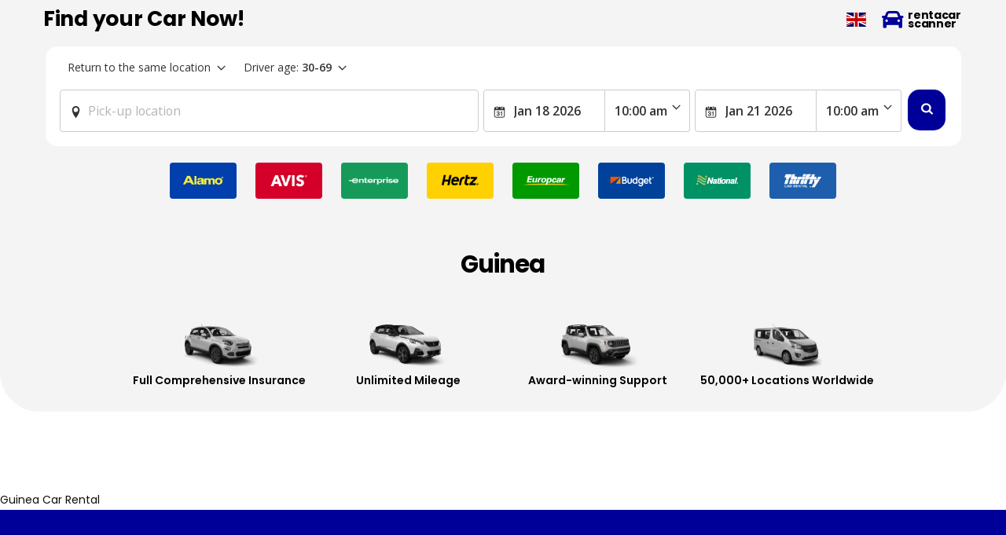

--- FILE ---
content_type: text/html; charset=UTF-8
request_url: https://www.rentacarscanner.com/sitemap/africa/guinea/
body_size: 13413
content:
<!DOCTYPE html>
<html class="no-js" lang="en-US">
<head>
<meta charset="UTF-8">
<meta name="viewport" content="width=device-width, initial-scale=1.0">
<link rel="pingback" href="https://www.rentacarscanner.com/xmlrpc.php">
<meta name='robots' content='index, follow, max-image-preview:large, max-snippet:-1, max-video-preview:-1' />

	<!-- This site is optimized with the Yoast SEO plugin v26.4 - https://yoast.com/wordpress/plugins/seo/ -->
	<title>Guinea - Rentacarscanner</title>
	<link rel="canonical" href="https://www.rentacarscanner.com/sitemap/africa/guinea/" />
	<meta property="og:locale" content="en_US" />
	<meta property="og:type" content="article" />
	<meta property="og:title" content="Guinea - Rentacarscanner" />
	<meta property="og:description" content="Guinea Car Rental" />
	<meta property="og:url" content="https://www.rentacarscanner.com/sitemap/africa/guinea/" />
	<meta property="og:site_name" content="Rentacarscanner" />
	<meta property="article:modified_time" content="2023-05-23T20:09:04+00:00" />
	<meta name="twitter:card" content="summary_large_image" />
	<script type="application/ld+json" class="yoast-schema-graph">{"@context":"https://schema.org","@graph":[{"@type":"WebPage","@id":"https://www.rentacarscanner.com/sitemap/africa/guinea/","url":"https://www.rentacarscanner.com/sitemap/africa/guinea/","name":"Guinea - Rentacarscanner","isPartOf":{"@id":"https://www.rentacarscanner.com/#website"},"datePublished":"2023-05-23T20:05:44+00:00","dateModified":"2023-05-23T20:09:04+00:00","breadcrumb":{"@id":"https://www.rentacarscanner.com/sitemap/africa/guinea/#breadcrumb"},"inLanguage":"en-US","potentialAction":[{"@type":"ReadAction","target":["https://www.rentacarscanner.com/sitemap/africa/guinea/"]}]},{"@type":"BreadcrumbList","@id":"https://www.rentacarscanner.com/sitemap/africa/guinea/#breadcrumb","itemListElement":[{"@type":"ListItem","position":1,"name":"Home","item":"https://www.rentacarscanner.com/"},{"@type":"ListItem","position":2,"name":"Sitemap","item":"https://www.rentacarscanner.com/sitemap/"},{"@type":"ListItem","position":3,"name":"Car Rental in Africa","item":"https://www.rentacarscanner.com/sitemap/africa/"},{"@type":"ListItem","position":4,"name":"Guinea"}]},{"@type":"WebSite","@id":"https://www.rentacarscanner.com/#website","url":"https://www.rentacarscanner.com/","name":"Rentacarscanner","description":"Worldwide Car Rental Bookings","potentialAction":[{"@type":"SearchAction","target":{"@type":"EntryPoint","urlTemplate":"https://www.rentacarscanner.com/?s={search_term_string}"},"query-input":{"@type":"PropertyValueSpecification","valueRequired":true,"valueName":"search_term_string"}}],"inLanguage":"en-US"}]}</script>
	<!-- / Yoast SEO plugin. -->


<link rel="alternate" type="application/rss+xml" title="Rentacarscanner &raquo; Feed" href="https://www.rentacarscanner.com/feed/" />
<link rel="alternate" type="application/rss+xml" title="Rentacarscanner &raquo; Comments Feed" href="https://www.rentacarscanner.com/comments/feed/" />
<link rel="alternate" title="oEmbed (JSON)" type="application/json+oembed" href="https://www.rentacarscanner.com/wp-json/oembed/1.0/embed?url=https%3A%2F%2Fwww.rentacarscanner.com%2Fsitemap%2Fafrica%2Fguinea%2F" />
<link rel="alternate" title="oEmbed (XML)" type="text/xml+oembed" href="https://www.rentacarscanner.com/wp-json/oembed/1.0/embed?url=https%3A%2F%2Fwww.rentacarscanner.com%2Fsitemap%2Fafrica%2Fguinea%2F&#038;format=xml" />
<style id='wp-img-auto-sizes-contain-inline-css' type='text/css'>
img:is([sizes=auto i],[sizes^="auto," i]){contain-intrinsic-size:3000px 1500px}
/*# sourceURL=wp-img-auto-sizes-contain-inline-css */
</style>
<style id='wp-emoji-styles-inline-css' type='text/css'>

	img.wp-smiley, img.emoji {
		display: inline !important;
		border: none !important;
		box-shadow: none !important;
		height: 1em !important;
		width: 1em !important;
		margin: 0 0.07em !important;
		vertical-align: -0.1em !important;
		background: none !important;
		padding: 0 !important;
	}
/*# sourceURL=wp-emoji-styles-inline-css */
</style>
<link rel='stylesheet' id='wp-block-library-css' href='https://www.rentacarscanner.com/wp-includes/css/dist/block-library/style.min.css?ver=6.9' type='text/css' media='all' />
<style id='global-styles-inline-css' type='text/css'>
:root{--wp--preset--aspect-ratio--square: 1;--wp--preset--aspect-ratio--4-3: 4/3;--wp--preset--aspect-ratio--3-4: 3/4;--wp--preset--aspect-ratio--3-2: 3/2;--wp--preset--aspect-ratio--2-3: 2/3;--wp--preset--aspect-ratio--16-9: 16/9;--wp--preset--aspect-ratio--9-16: 9/16;--wp--preset--color--black: #000000;--wp--preset--color--cyan-bluish-gray: #abb8c3;--wp--preset--color--white: #ffffff;--wp--preset--color--pale-pink: #f78da7;--wp--preset--color--vivid-red: #cf2e2e;--wp--preset--color--luminous-vivid-orange: #ff6900;--wp--preset--color--luminous-vivid-amber: #fcb900;--wp--preset--color--light-green-cyan: #7bdcb5;--wp--preset--color--vivid-green-cyan: #00d084;--wp--preset--color--pale-cyan-blue: #8ed1fc;--wp--preset--color--vivid-cyan-blue: #0693e3;--wp--preset--color--vivid-purple: #9b51e0;--wp--preset--gradient--vivid-cyan-blue-to-vivid-purple: linear-gradient(135deg,rgb(6,147,227) 0%,rgb(155,81,224) 100%);--wp--preset--gradient--light-green-cyan-to-vivid-green-cyan: linear-gradient(135deg,rgb(122,220,180) 0%,rgb(0,208,130) 100%);--wp--preset--gradient--luminous-vivid-amber-to-luminous-vivid-orange: linear-gradient(135deg,rgb(252,185,0) 0%,rgb(255,105,0) 100%);--wp--preset--gradient--luminous-vivid-orange-to-vivid-red: linear-gradient(135deg,rgb(255,105,0) 0%,rgb(207,46,46) 100%);--wp--preset--gradient--very-light-gray-to-cyan-bluish-gray: linear-gradient(135deg,rgb(238,238,238) 0%,rgb(169,184,195) 100%);--wp--preset--gradient--cool-to-warm-spectrum: linear-gradient(135deg,rgb(74,234,220) 0%,rgb(151,120,209) 20%,rgb(207,42,186) 40%,rgb(238,44,130) 60%,rgb(251,105,98) 80%,rgb(254,248,76) 100%);--wp--preset--gradient--blush-light-purple: linear-gradient(135deg,rgb(255,206,236) 0%,rgb(152,150,240) 100%);--wp--preset--gradient--blush-bordeaux: linear-gradient(135deg,rgb(254,205,165) 0%,rgb(254,45,45) 50%,rgb(107,0,62) 100%);--wp--preset--gradient--luminous-dusk: linear-gradient(135deg,rgb(255,203,112) 0%,rgb(199,81,192) 50%,rgb(65,88,208) 100%);--wp--preset--gradient--pale-ocean: linear-gradient(135deg,rgb(255,245,203) 0%,rgb(182,227,212) 50%,rgb(51,167,181) 100%);--wp--preset--gradient--electric-grass: linear-gradient(135deg,rgb(202,248,128) 0%,rgb(113,206,126) 100%);--wp--preset--gradient--midnight: linear-gradient(135deg,rgb(2,3,129) 0%,rgb(40,116,252) 100%);--wp--preset--font-size--small: 13px;--wp--preset--font-size--medium: 20px;--wp--preset--font-size--large: 36px;--wp--preset--font-size--x-large: 42px;--wp--preset--spacing--20: 0.44rem;--wp--preset--spacing--30: 0.67rem;--wp--preset--spacing--40: 1rem;--wp--preset--spacing--50: 1.5rem;--wp--preset--spacing--60: 2.25rem;--wp--preset--spacing--70: 3.38rem;--wp--preset--spacing--80: 5.06rem;--wp--preset--shadow--natural: 6px 6px 9px rgba(0, 0, 0, 0.2);--wp--preset--shadow--deep: 12px 12px 50px rgba(0, 0, 0, 0.4);--wp--preset--shadow--sharp: 6px 6px 0px rgba(0, 0, 0, 0.2);--wp--preset--shadow--outlined: 6px 6px 0px -3px rgb(255, 255, 255), 6px 6px rgb(0, 0, 0);--wp--preset--shadow--crisp: 6px 6px 0px rgb(0, 0, 0);}:where(.is-layout-flex){gap: 0.5em;}:where(.is-layout-grid){gap: 0.5em;}body .is-layout-flex{display: flex;}.is-layout-flex{flex-wrap: wrap;align-items: center;}.is-layout-flex > :is(*, div){margin: 0;}body .is-layout-grid{display: grid;}.is-layout-grid > :is(*, div){margin: 0;}:where(.wp-block-columns.is-layout-flex){gap: 2em;}:where(.wp-block-columns.is-layout-grid){gap: 2em;}:where(.wp-block-post-template.is-layout-flex){gap: 1.25em;}:where(.wp-block-post-template.is-layout-grid){gap: 1.25em;}.has-black-color{color: var(--wp--preset--color--black) !important;}.has-cyan-bluish-gray-color{color: var(--wp--preset--color--cyan-bluish-gray) !important;}.has-white-color{color: var(--wp--preset--color--white) !important;}.has-pale-pink-color{color: var(--wp--preset--color--pale-pink) !important;}.has-vivid-red-color{color: var(--wp--preset--color--vivid-red) !important;}.has-luminous-vivid-orange-color{color: var(--wp--preset--color--luminous-vivid-orange) !important;}.has-luminous-vivid-amber-color{color: var(--wp--preset--color--luminous-vivid-amber) !important;}.has-light-green-cyan-color{color: var(--wp--preset--color--light-green-cyan) !important;}.has-vivid-green-cyan-color{color: var(--wp--preset--color--vivid-green-cyan) !important;}.has-pale-cyan-blue-color{color: var(--wp--preset--color--pale-cyan-blue) !important;}.has-vivid-cyan-blue-color{color: var(--wp--preset--color--vivid-cyan-blue) !important;}.has-vivid-purple-color{color: var(--wp--preset--color--vivid-purple) !important;}.has-black-background-color{background-color: var(--wp--preset--color--black) !important;}.has-cyan-bluish-gray-background-color{background-color: var(--wp--preset--color--cyan-bluish-gray) !important;}.has-white-background-color{background-color: var(--wp--preset--color--white) !important;}.has-pale-pink-background-color{background-color: var(--wp--preset--color--pale-pink) !important;}.has-vivid-red-background-color{background-color: var(--wp--preset--color--vivid-red) !important;}.has-luminous-vivid-orange-background-color{background-color: var(--wp--preset--color--luminous-vivid-orange) !important;}.has-luminous-vivid-amber-background-color{background-color: var(--wp--preset--color--luminous-vivid-amber) !important;}.has-light-green-cyan-background-color{background-color: var(--wp--preset--color--light-green-cyan) !important;}.has-vivid-green-cyan-background-color{background-color: var(--wp--preset--color--vivid-green-cyan) !important;}.has-pale-cyan-blue-background-color{background-color: var(--wp--preset--color--pale-cyan-blue) !important;}.has-vivid-cyan-blue-background-color{background-color: var(--wp--preset--color--vivid-cyan-blue) !important;}.has-vivid-purple-background-color{background-color: var(--wp--preset--color--vivid-purple) !important;}.has-black-border-color{border-color: var(--wp--preset--color--black) !important;}.has-cyan-bluish-gray-border-color{border-color: var(--wp--preset--color--cyan-bluish-gray) !important;}.has-white-border-color{border-color: var(--wp--preset--color--white) !important;}.has-pale-pink-border-color{border-color: var(--wp--preset--color--pale-pink) !important;}.has-vivid-red-border-color{border-color: var(--wp--preset--color--vivid-red) !important;}.has-luminous-vivid-orange-border-color{border-color: var(--wp--preset--color--luminous-vivid-orange) !important;}.has-luminous-vivid-amber-border-color{border-color: var(--wp--preset--color--luminous-vivid-amber) !important;}.has-light-green-cyan-border-color{border-color: var(--wp--preset--color--light-green-cyan) !important;}.has-vivid-green-cyan-border-color{border-color: var(--wp--preset--color--vivid-green-cyan) !important;}.has-pale-cyan-blue-border-color{border-color: var(--wp--preset--color--pale-cyan-blue) !important;}.has-vivid-cyan-blue-border-color{border-color: var(--wp--preset--color--vivid-cyan-blue) !important;}.has-vivid-purple-border-color{border-color: var(--wp--preset--color--vivid-purple) !important;}.has-vivid-cyan-blue-to-vivid-purple-gradient-background{background: var(--wp--preset--gradient--vivid-cyan-blue-to-vivid-purple) !important;}.has-light-green-cyan-to-vivid-green-cyan-gradient-background{background: var(--wp--preset--gradient--light-green-cyan-to-vivid-green-cyan) !important;}.has-luminous-vivid-amber-to-luminous-vivid-orange-gradient-background{background: var(--wp--preset--gradient--luminous-vivid-amber-to-luminous-vivid-orange) !important;}.has-luminous-vivid-orange-to-vivid-red-gradient-background{background: var(--wp--preset--gradient--luminous-vivid-orange-to-vivid-red) !important;}.has-very-light-gray-to-cyan-bluish-gray-gradient-background{background: var(--wp--preset--gradient--very-light-gray-to-cyan-bluish-gray) !important;}.has-cool-to-warm-spectrum-gradient-background{background: var(--wp--preset--gradient--cool-to-warm-spectrum) !important;}.has-blush-light-purple-gradient-background{background: var(--wp--preset--gradient--blush-light-purple) !important;}.has-blush-bordeaux-gradient-background{background: var(--wp--preset--gradient--blush-bordeaux) !important;}.has-luminous-dusk-gradient-background{background: var(--wp--preset--gradient--luminous-dusk) !important;}.has-pale-ocean-gradient-background{background: var(--wp--preset--gradient--pale-ocean) !important;}.has-electric-grass-gradient-background{background: var(--wp--preset--gradient--electric-grass) !important;}.has-midnight-gradient-background{background: var(--wp--preset--gradient--midnight) !important;}.has-small-font-size{font-size: var(--wp--preset--font-size--small) !important;}.has-medium-font-size{font-size: var(--wp--preset--font-size--medium) !important;}.has-large-font-size{font-size: var(--wp--preset--font-size--large) !important;}.has-x-large-font-size{font-size: var(--wp--preset--font-size--x-large) !important;}
/*# sourceURL=global-styles-inline-css */
</style>

<style id='classic-theme-styles-inline-css' type='text/css'>
/*! This file is auto-generated */
.wp-block-button__link{color:#fff;background-color:#32373c;border-radius:9999px;box-shadow:none;text-decoration:none;padding:calc(.667em + 2px) calc(1.333em + 2px);font-size:1.125em}.wp-block-file__button{background:#32373c;color:#fff;text-decoration:none}
/*# sourceURL=/wp-includes/css/classic-themes.min.css */
</style>
<link rel='stylesheet' id='wpml-legacy-vertical-list-0-css' href='https://www.rentacarscanner.com/wp-content/plugins/sitepress-multilingual-cms/templates/language-switchers/legacy-list-vertical/style.min.css?ver=1' type='text/css' media='all' />
<link rel='stylesheet' id='x-stack-css' href='https://www.rentacarscanner.com/wp-content/themes/pro/framework/dist/css/site/stacks/renew.css?ver=6.7.9' type='text/css' media='all' />
<style id='cs-inline-css' type='text/css'>
@media (min-width:1200px){.x-hide-xl{display:none !important;}}@media (min-width:979px) and (max-width:1199px){.x-hide-lg{display:none !important;}}@media (min-width:767px) and (max-width:978px){.x-hide-md{display:none !important;}}@media (min-width:480px) and (max-width:766px){.x-hide-sm{display:none !important;}}@media (max-width:479px){.x-hide-xs{display:none !important;}} a,h1 a:hover,h2 a:hover,h3 a:hover,h4 a:hover,h5 a:hover,h6 a:hover,.x-comment-time:hover,#reply-title small a,.comment-reply-link:hover,.x-comment-author a:hover,.x-recent-posts a:hover .h-recent-posts{color:#2980b9;}a:hover,#reply-title small a:hover{color:#3498db;}.entry-title i,.entry-title svg{color:#dddddd;}a.x-img-thumbnail:hover,li.bypostauthor > article.comment{border-color:#2980b9;}.flex-direction-nav a,.flex-control-nav a:hover,.flex-control-nav a.flex-active,.x-dropcap,.x-skill-bar .bar,.x-pricing-column.featured h2,.h-comments-title small,.x-pagination a:hover,.woocommerce-pagination a:hover,.x-entry-share .x-share:hover,.entry-thumb,.widget_tag_cloud .tagcloud a:hover,.widget_product_tag_cloud .tagcloud a:hover,.x-highlight,.x-recent-posts .x-recent-posts-img:after,.x-portfolio-filters{background-color:#2980b9;}.x-portfolio-filters:hover{background-color:#3498db;}.x-main{width:calc(72% - 3.20197%);}.x-sidebar{width:calc(100% - 3.20197% - 72%);}.h-landmark{font-weight:400;}.x-comment-author a{color:rgb(15,13,13);}.x-comment-author a,.comment-form-author label,.comment-form-email label,.comment-form-url label,.comment-form-rating label,.comment-form-comment label,.widget_calendar #wp-calendar caption,.widget_calendar #wp-calendar th,.x-accordion-heading .x-accordion-toggle,.x-nav-tabs > li > a:hover,.x-nav-tabs > .active > a,.x-nav-tabs > .active > a:hover{color:#272727;}.widget_calendar #wp-calendar th{border-bottom-color:#272727;}.x-pagination span.current,.woocommerce-pagination span[aria-current],.x-portfolio-filters-menu,.widget_tag_cloud .tagcloud a,.h-feature-headline span i,.widget_price_filter .ui-slider .ui-slider-handle{background-color:#272727;}@media (max-width:978.98px){}html{font-size:14px;}@media (min-width:479px){html{font-size:14px;}}@media (min-width:766px){html{font-size:14px;}}@media (min-width:978px){html{font-size:14px;}}@media (min-width:1199px){html{font-size:14px;}}body{font-style:normal;font-weight:400;color:rgb(15,13,13);background-color:#f3f3f3;}.w-b{font-weight:400 !important;}h1,h2,h3,h4,h5,h6,.h1,.h2,.h3,.h4,.h5,.h6,.x-text-headline{font-family:"Poppins",sans-serif;font-style:normal;font-weight:700;}h1,.h1{letter-spacing:-0.035em;}h2,.h2{letter-spacing:-0.035em;}h3,.h3{letter-spacing:-0.035em;}h4,.h4{letter-spacing:-0.035em;}h5,.h5{letter-spacing:-0.035em;}h6,.h6{letter-spacing:-0.035em;}.w-h{font-weight:700 !important;}.x-container.width{width:92%;}.x-container.max{max-width:1150px;}.x-bar-content.x-container.width{flex-basis:92%;}.x-main.full{float:none;clear:both;display:block;width:auto;}@media (max-width:978.98px){.x-main.full,.x-main.left,.x-main.right,.x-sidebar.left,.x-sidebar.right{float:none;display:block;width:auto !important;}}.entry-header,.entry-content{font-size:1rem;}body,input,button,select,textarea{font-family:"Poppins",sans-serif;}h1,h2,h3,h4,h5,h6,.h1,.h2,.h3,.h4,.h5,.h6,h1 a,h2 a,h3 a,h4 a,h5 a,h6 a,.h1 a,.h2 a,.h3 a,.h4 a,.h5 a,.h6 a,blockquote{color:#272727;}.cfc-h-tx{color:#272727 !important;}.cfc-h-bd{border-color:#272727 !important;}.cfc-h-bg{background-color:#272727 !important;}.cfc-b-tx{color:rgb(15,13,13) !important;}.cfc-b-bd{border-color:rgb(15,13,13) !important;}.cfc-b-bg{background-color:rgb(15,13,13) !important;}.x-btn,.button,[type="submit"]{color:#ffffff;border-color:#3498db;background-color:#3498db;text-shadow:0 0.075em 0.075em rgba(0,0,0,0.5);border-radius:0.25em;}.x-btn:hover,.button:hover,[type="submit"]:hover{color:#ffffff;border-color:;background-color:;text-shadow:0 0.075em 0.075em rgba(0,0,0,0.5);}.x-btn.x-btn-real,.x-btn.x-btn-real:hover{margin-bottom:0.25em;text-shadow:0 0.075em 0.075em rgba(0,0,0,0.65);}.x-btn.x-btn-real{box-shadow:0 0.25em 0 0 #3498db,0 4px 9px rgba(0,0,0,0.75);}.x-btn.x-btn-real:hover{box-shadow:0 0.25em 0 0,0 4px 9px rgba(0,0,0,0.75);}.x-btn.x-btn-flat,.x-btn.x-btn-flat:hover{margin-bottom:0;text-shadow:0 0.075em 0.075em rgba(0,0,0,0.65);box-shadow:none;}.x-btn.x-btn-transparent,.x-btn.x-btn-transparent:hover{margin-bottom:0;border-width:3px;text-shadow:none;text-transform:uppercase;background-color:transparent;box-shadow:none;}.x-colophon.bottom{background-color:#000099;}.x-colophon.bottom,.x-colophon.bottom a,.x-colophon.bottom .x-social-global a{color:#ffffff;}.bg .mejs-container,.x-video .mejs-container{position:unset !important;} @font-face{font-family:'FontAwesomePro';font-style:normal;font-weight:900;font-display:block;src:url('https://www.rentacarscanner.com/wp-content/themes/pro/cornerstone/assets/fonts/fa-solid-900.woff2?ver=6.7.2') format('woff2'),url('https://www.rentacarscanner.com/wp-content/themes/pro/cornerstone/assets/fonts/fa-solid-900.ttf?ver=6.7.2') format('truetype');}[data-x-fa-pro-icon]{font-family:"FontAwesomePro" !important;}[data-x-fa-pro-icon]:before{content:attr(data-x-fa-pro-icon);}[data-x-icon],[data-x-icon-o],[data-x-icon-l],[data-x-icon-s],[data-x-icon-b],[data-x-icon-sr],[data-x-icon-ss],[data-x-icon-sl],[data-x-fa-pro-icon],[class*="cs-fa-"]{display:inline-flex;font-style:normal;font-weight:400;text-decoration:inherit;text-rendering:auto;-webkit-font-smoothing:antialiased;-moz-osx-font-smoothing:grayscale;}[data-x-icon].left,[data-x-icon-o].left,[data-x-icon-l].left,[data-x-icon-s].left,[data-x-icon-b].left,[data-x-icon-sr].left,[data-x-icon-ss].left,[data-x-icon-sl].left,[data-x-fa-pro-icon].left,[class*="cs-fa-"].left{margin-right:0.5em;}[data-x-icon].right,[data-x-icon-o].right,[data-x-icon-l].right,[data-x-icon-s].right,[data-x-icon-b].right,[data-x-icon-sr].right,[data-x-icon-ss].right,[data-x-icon-sl].right,[data-x-fa-pro-icon].right,[class*="cs-fa-"].right{margin-left:0.5em;}[data-x-icon]:before,[data-x-icon-o]:before,[data-x-icon-l]:before,[data-x-icon-s]:before,[data-x-icon-b]:before,[data-x-icon-sr]:before,[data-x-icon-ss]:before,[data-x-icon-sl]:before,[data-x-fa-pro-icon]:before,[class*="cs-fa-"]:before{line-height:1;}@font-face{font-family:'FontAwesome';font-style:normal;font-weight:900;font-display:block;src:url('https://www.rentacarscanner.com/wp-content/themes/pro/cornerstone/assets/fonts/fa-solid-900.woff2?ver=6.7.2') format('woff2'),url('https://www.rentacarscanner.com/wp-content/themes/pro/cornerstone/assets/fonts/fa-solid-900.ttf?ver=6.7.2') format('truetype');}[data-x-icon],[data-x-icon-s],[data-x-icon][class*="cs-fa-"]{font-family:"FontAwesome" !important;font-weight:900;}[data-x-icon]:before,[data-x-icon][class*="cs-fa-"]:before{content:attr(data-x-icon);}[data-x-icon-s]:before{content:attr(data-x-icon-s);}@font-face{font-family:'FontAwesomeRegular';font-style:normal;font-weight:400;font-display:block;src:url('https://www.rentacarscanner.com/wp-content/themes/pro/cornerstone/assets/fonts/fa-regular-400.woff2?ver=6.7.2') format('woff2'),url('https://www.rentacarscanner.com/wp-content/themes/pro/cornerstone/assets/fonts/fa-regular-400.ttf?ver=6.7.2') format('truetype');}@font-face{font-family:'FontAwesomePro';font-style:normal;font-weight:400;font-display:block;src:url('https://www.rentacarscanner.com/wp-content/themes/pro/cornerstone/assets/fonts/fa-regular-400.woff2?ver=6.7.2') format('woff2'),url('https://www.rentacarscanner.com/wp-content/themes/pro/cornerstone/assets/fonts/fa-regular-400.ttf?ver=6.7.2') format('truetype');}[data-x-icon-o]{font-family:"FontAwesomeRegular" !important;}[data-x-icon-o]:before{content:attr(data-x-icon-o);}@font-face{font-family:'FontAwesomeLight';font-style:normal;font-weight:300;font-display:block;src:url('https://www.rentacarscanner.com/wp-content/themes/pro/cornerstone/assets/fonts/fa-light-300.woff2?ver=6.7.2') format('woff2'),url('https://www.rentacarscanner.com/wp-content/themes/pro/cornerstone/assets/fonts/fa-light-300.ttf?ver=6.7.2') format('truetype');}@font-face{font-family:'FontAwesomePro';font-style:normal;font-weight:300;font-display:block;src:url('https://www.rentacarscanner.com/wp-content/themes/pro/cornerstone/assets/fonts/fa-light-300.woff2?ver=6.7.2') format('woff2'),url('https://www.rentacarscanner.com/wp-content/themes/pro/cornerstone/assets/fonts/fa-light-300.ttf?ver=6.7.2') format('truetype');}[data-x-icon-l]{font-family:"FontAwesomeLight" !important;font-weight:300;}[data-x-icon-l]:before{content:attr(data-x-icon-l);}@font-face{font-family:'FontAwesomeBrands';font-style:normal;font-weight:normal;font-display:block;src:url('https://www.rentacarscanner.com/wp-content/themes/pro/cornerstone/assets/fonts/fa-brands-400.woff2?ver=6.7.2') format('woff2'),url('https://www.rentacarscanner.com/wp-content/themes/pro/cornerstone/assets/fonts/fa-brands-400.ttf?ver=6.7.2') format('truetype');}[data-x-icon-b]{font-family:"FontAwesomeBrands" !important;}[data-x-icon-b]:before{content:attr(data-x-icon-b);}.widget.widget_rss li .rsswidget:before{content:"\f35d";padding-right:0.4em;font-family:"FontAwesome";} .m4mb-0.x-bar{height:50px;}.m4mb-0 .x-bar-content{height:50px;}.m4mb-0.x-bar-space{height:50px;}.m4mb-1.x-bar{border-top-width:0;border-right-width:0;border-bottom-width:0;border-left-width:0;font-size:1em;}.m4mb-1 .x-bar-content{display:flex;flex-direction:row;}.m4mb-1.x-bar-space{font-size:1em;}.m4mb-3.x-bar{background-color:#f4f4f4;}.m4mb-4.x-bar{z-index:1;}.m4mb-4 .x-bar-content{align-items:center;}.m4mb-5 .x-bar-content{justify-content:space-between;}.m4mb-6 .x-bar-content{flex-grow:0;flex-shrink:1;flex-basis:100%;}.m4mb-7 .x-bar-content{max-width:1200px;}.m4mb-8.x-bar-outer-spacers:after,.m4mb-8.x-bar-outer-spacers:before{flex-basis:0px;width:0px!important;height:0px;}.m4mb-9.x-bar{height:155px;z-index:9;}.m4mb-9 .x-bar-content{align-items:flex-start;height:155px;}.m4mb-9.x-bar-space{height:155px;}.m4mb-b.x-bar{height:60px;}.m4mb-b .x-bar-content{height:60px;}.m4mb-b.x-bar-space{height:60px;}.m4mb-c.x-bar-outer-spacers:after,.m4mb-c.x-bar-outer-spacers:before{flex-basis:20px;width:20px!important;height:20px;}.m4mb-d.x-bar{height:auto;padding-right:0px;padding-left:0px;}.m4mb-d .x-bar-content{height:auto;}.m4mb-d.x-bar-space{height:auto;}.m4mb-e.x-bar{padding-top:50px;padding-bottom:20px;}.m4mb-e .x-bar-content{justify-content:center;flex-wrap:wrap;align-content:center;}.m4mb-e > .x-bg > .x-bg-layer-lower-color {background-color:rgba(255,255,255,0);}.m4mb-f.x-bar{padding-top:30px;padding-bottom:30px;border-top-left-radius:0px;border-top-right-radius:0px;border-bottom-right-radius:50px;border-bottom-left-radius:50px;}.m4mb-g.x-bar{height:100px;background-color:#ffffff;}.m4mb-g .x-bar-content{height:100px;}.m4mb-g.x-bar-space{height:100px;}.m4mb-h.x-bar-container{display:flex;flex-basis:auto;border-top-width:0;border-right-width:0;border-bottom-width:0;border-left-width:0;}.m4mb-i.x-bar-container{flex-direction:row;z-index:auto;}.m4mb-j.x-bar-container{justify-content:space-between;}.m4mb-k.x-bar-container{align-items:center;font-size:1em;}.m4mb-l.x-bar-container{flex-grow:1;flex-shrink:0;}.m4mb-m.x-bar-container{padding-top:0px;}.m4mb-n.x-bar-container{padding-right:15px;padding-left:15px;}.m4mb-o.x-bar-container{padding-bottom:0px;}.m4mb-p.x-bar-container{flex-grow:0;flex-shrink:1;}.m4mb-r.x-bar-container{flex-direction:column;}.m4mb-s.x-bar-container{justify-content:center;}.m4mb-t.x-bar-container{padding-top:10px;padding-bottom:20px;z-index:999997;}.m4mb-u.x-bar-container{padding-right:0px;padding-left:0px;}.m4mb-v.x-bar-container{padding-bottom:10px;}.m4mb-w.x-bar-container{justify-content:flex-start;align-items:flex-start;padding-right:10px;padding-left:10px;font-size:1.1em;background-color:rgba(255,255,255,0);z-index:1;}.m4mb-x.x-text{border-top-width:0;border-right-width:0;border-bottom-width:0;border-left-width:0;font-size:1em;}.m4mb-x.x-text .x-text-content-text-primary{font-family:"Poppins",sans-serif;font-style:normal;line-height:1.4;text-transform:none;}.m4mb-y.x-text{padding-top:0em;padding-right:0em;padding-left:0em;}.m4mb-y.x-text .x-text-content-text-primary{font-weight:700;}.m4mb-z.x-text{padding-bottom:0.25em;}.m4mb-10.x-text .x-text-content-text-primary{font-size:1.9em;letter-spacing:-0.01em;margin-right:calc(-0.01em * -1);}.m4mb-11.x-text .x-text-content-text-primary{color:rgba(0,0,0,1);}.m4mb-12.x-text{padding-bottom:1em;}.m4mb-13.x-text .x-text-content-text-primary{font-size:1em;letter-spacing:0em;}.m4mb-14.x-text .x-text-content-text-primary{font-size:2em;letter-spacing:-0.03em;margin-right:calc(-0.03em * -1);color:#000;}.m4mb-15.x-text .x-text-content-text-primary{text-align:center;}.m4mb-16.x-text .x-text-content{display:flex;flex-direction:column;justify-content:center;align-items:center;}.m4mb-16.x-text .x-text-content-text-primary{font-weight:600;}.m4mb-16.x-text .x-graphic {margin-top:0em;margin-right:0em;margin-bottom:.5em;margin-left:0em;}.m4mb-16.x-text .x-graphic-icon {font-size:2em;width:auto;color:rgb(0,122,51);border-top-width:0;border-right-width:0;border-bottom-width:0;border-left-width:0;}.m4mb-16.x-text .x-graphic-image {max-width:100px;}.m4mb-17.x-anchor {width:3em;height:2em;}.m4mb-17.x-anchor .x-graphic {margin-top:5px;margin-right:5px;margin-bottom:5px;margin-left:5px;}.m4mb-17.x-anchor .x-graphic-icon {font-size:1.25em;color:rgba(0,0,0,1);}.m4mb-17.x-anchor:hover .x-graphic-icon,.m4mb-17.x-anchor[class*="active"] .x-graphic-icon,[data-x-effect-provider*="colors"]:hover .m4mb-17.x-anchor .x-graphic-icon {color:rgba(0,0,0,0.5);}.m4mb-17.x-anchor .x-graphic-image {max-width:25px;}.m4mb-17.x-anchor .x-toggle {color:rgba(0,0,0,1);}.m4mb-17.x-anchor:hover .x-toggle,.m4mb-17.x-anchor[class*="active"] .x-toggle,[data-x-effect-provider*="colors"]:hover .m4mb-17.x-anchor .x-toggle {color:rgba(0,0,0,0.5);}.m4mb-17.x-anchor .x-toggle-burger {width:10em;margin-top:3em;margin-right:0;margin-bottom:3em;margin-left:0;font-size:2px;}.m4mb-17.x-anchor .x-toggle-burger-bun-t {transform:translate3d(0,calc(3em * -1),0);}.m4mb-17.x-anchor .x-toggle-burger-bun-b {transform:translate3d(0,3em,0);}.m4mb-18.x-anchor {border-top-width:0;border-right-width:0;border-bottom-width:0;border-left-width:0;font-size:1em;background-color:transparent;}.m4mb-18.x-anchor .x-anchor-content {display:flex;flex-direction:row;justify-content:center;align-items:center;}.m4mb-18.x-anchor .x-graphic-icon {width:auto;border-top-width:0;border-right-width:0;border-bottom-width:0;border-left-width:0;}.m4mb-19.x-anchor {border-top-left-radius:0.35em;border-top-right-radius:0.35em;border-bottom-right-radius:0.35em;border-bottom-left-radius:0.35em;}.m4mb-19.x-anchor .x-anchor-content {padding-top:0.575em;padding-right:0.85em;padding-bottom:0.575em;padding-left:0.85em;}.m4mb-19.x-anchor .x-anchor-text {margin-top:5px;margin-right:5px;margin-bottom:5px;margin-left:5px;}.m4mb-19.x-anchor .x-anchor-text-primary {font-family:"Poppins",sans-serif;font-size:1em;font-style:normal;font-weight:700;line-height:.8;letter-spacing:-0.02em;margin-right:calc(-0.02em * -1);color:#000;}.m4mb-19.x-anchor .x-graphic-icon {font-size:1.75em;color:#000099;}.m4mb-1a{transition-duration:500ms,0s;transition-timing-function:cubic-bezier(0.400,0.000,0.200,1.000);}.m4mb-1a .x-modal-content-scroll-area{font-size:16px;padding-top:0;padding-right:calc(1em * 2);padding-bottom:0;padding-left:calc(1em * 2);}.m4mb-1a:not(.x-active){transition-delay:0s,500ms;}.m4mb-1a .x-modal-bg{background-color:rgba(0,0,0,0.75);}.m4mb-1a .x-modal-close{width:calc(1em * 2);height:calc(1em * 2);font-size:1em;color:rgba(255,255,255,0.5);}.m4mb-1a .x-modal-close:focus,.m4mb-1a .x-modal-close:hover{color:rgba(255,255,255,1);}.m4mb-1a .x-modal-content{max-width:18em;border-top-width:0;border-right-width:0;border-bottom-width:0;border-left-width:0;border-top-left-radius:8px;border-top-right-radius:8px;border-bottom-right-radius:8px;border-bottom-left-radius:8px;padding-top:2em;padding-right:2em;padding-bottom:2em;padding-left:2em;background-color:rgba(255,255,255,1);box-shadow:0em 0.15em 2em 0em rgba(0,0,0,0.25);transition-duration:500ms;transition-timing-function:cubic-bezier(0.400,0.000,0.200,1.000);}.m4mb-1b{flex-grow:0;flex-shrink:1;flex-basis:auto;border-top-width:0;border-right-width:0;border-bottom-width:0;border-left-width:0;font-size:1em;aspect-ratio:auto;}.m4mb-1c.x-text{border-top-width:0;border-right-width:0;border-bottom-width:0;border-left-width:0;font-size:1em;font-style:normal;line-height:inherit;letter-spacing:0em;text-transform:none;color:rgba(0,0,0,1);}.m4mb-1c.x-text > :first-child{margin-top:0;}.m4mb-1c.x-text > :last-child{margin-bottom:0;}.m4mb-1d.x-text{font-family:"Poppins",sans-serif;font-weight:400;}.m4mb-1e.x-text{width:1165px;}.m4mb-1f.x-text{font-family:inherit;font-weight:inherit;}.m4mb-1g.x-grid{grid-gap:20px 20px;justify-content:center;align-content:start;justify-items:stretch;align-items:stretch;z-index:auto;border-top-width:0;border-right-width:0;border-bottom-width:0;border-left-width:0;font-size:1em;grid-template-columns:1fr 1fr 1fr 1fr;grid-template-rows:auto;}.m4mb-1h.x-cell{grid-column-start:auto;grid-column-end:auto;grid-row-start:auto;grid-row-end:auto;justify-self:auto;align-self:auto;z-index:auto;border-top-width:0;border-right-width:0;border-bottom-width:0;border-left-width:0;font-size:1em;}@media screen and (max-width:978px){.m4mb-a.x-bar{height:auto;}.m4mb-a .x-bar-content{height:auto;}.m4mb-a.x-bar-space{height:auto;}.m4mb-10.x-text .x-text-content-text-primary{font-size:1.3em;}.m4mb-14.x-text .x-text-content-text-primary{font-size:1.65em;}.m4mb-1d.x-text{font-size:1.2em;}.m4mb-1e.x-text{width:95vw;}.m4mb-1g.x-grid{grid-template-columns:1fr 1fr;max-width:90vw;}} .grecaptcha-badge{opacity:0;}body{overflow:initial!important;}.ct-app-ready .ct-search-compact-form .ct-search-form-top-select-option-container{width:40.3rem!important;}a.linkhome{color:#000!important;}html,body{font-size:14px!important;}.ct-search-cars-form-container--compact{border-radius:15px!important;}.ct-app-ready#ct-container .ct-drop-down-container button.ct-btn-transp,.ct-app-ready#ct-container .ct-drop-down-container span.ct-btn-transp,.ct-app-ready[ct-app] .ct-drop-down-container button.ct-btn-transp,.ct-app-ready[ct-app] .ct-drop-down-container span.ct-btn-transp{top:14px!important;}.ct-landing-page__pick-up-btn-wrapper .ctc-icon{display:none!important;}.wpml-ls-legacy-list-vertical a{padding:15px 10px!important;} .ct-form-field .ct-input,.ct-form-field .ct-select{font-size:1.4em!important;}.ct-app-ready .ct-search-compact-form .ct-form-field .ctc-icon-before{font-size:1.5em!important;margin:6px 12px!important;}[ct-app]>[ng-view]:not(.ct-tech-model-container)>div{padding:0!important;}#ct-container .ct-search-form #ct-button-search .ct-btn-p,.ct-modal-container .ct-search-form #ct-button-search .ct-btn-p{width:100%;height:2.75em;margin-top:1.5rem;border-radius:15px;height:52px !important;background-color:#000099!important;}@media only screen and (max-width:1000px){.alamo,.avis,.budget,.dollar,.enterprise,.europcar,.hertz,.national,.sixt,.thrifty{max-width:100%;margin:0 10px;background-size:100%;background-image:url('https://www.rentacarscanner.com/wp-content/uploads/2025/06/autonoleggi.png');}.alamo{background-position:0 0%;background-size:100%!important;background-color:#003fac;border-radius:4px;max-width:55px!important;border:5px solid #003fac;}.avis{background-position:0 11.126961%;background-size:100%!important;background-color:#d4002a;border-radius:4px;max-width:55px!important;border:5px solid #d4002a;}.budget{background-position:0 22.253923%;background-size:100%!important;background-color:#00419b;border-radius:4px;max-width:55px!important;border:5px solid #00419b;}.dollar{background-position:0 33.380884%;background-size:100%!important;background-color:#fff;border-radius:4px;max-width:55px!important;border:5px solid #fff;}.enterprise{background-position:0 44.507846%;background-size:100%!important;background-color:#169a5a;border-radius:4px;max-width:55px!important;border:5px solid #169a5a;}.europcar{background-position:0 55.634807%;background-size:100%!important;background-color:#009900;border-radius:4px;max-width:55px!important;border:5px solid #009900;}.hertz{background-position:0 66.761769%;background-size:100%!important;background-color:#ffd100;border-radius:4px;max-width:55px!important;border:5px solid #ffd100;}.national{background-position:0 77.88873%;background-size:100%!important;background-color:#009165;border-radius:4px;max-width:55px!important;border:5px solid #009165;}.sixt{background-position:0 88.888889%;background-size:100%!important;background-color:#fff;border-radius:4px;max-width:55px!important;border:5px solid #fff;}.thrifty{background-position:0 100%;background-size:100%!important;background-color:#1d5fac;border-radius:4px;max-width:55px!important;border:5px solid #1d5fac;}.ct-main-header{display:none!important;}.ct-input-modal--content__filter--input{font-size:2.2rem!important;padding:1.2rem 3rem;border:0;margin-top:0.2rem;}.hid{margin:10px!important;border:solid 1px #DDDDDD!important;}.butstart{background:transparent!important;font-weight:600!important;color:#777777;border:none;cursor:pointer;width:100%;}#myButton{display:block;width:95%;height:65px;margin:0 auto;border:solid 1px #000099!important;border-radius:8px!important;padding-left:15px!important;background:#fff!important;text-align:left!important;font-size:18px!important;}.ct-landing-page__item--button{height:5.1rem!important;font-size:1.25rem!important;font-weight:bold!important;border:1px solid #000!important;color:#012169!important;}.ct-landing-page__search-icon{top:3rem!important;right:2.75rem!important;}.ct-input-modal--content__filter--input{width:95%;font-size:1.5rem!important;color:#012169!important;padding:1.2rem 3rem;border:0;margin-top:0.1rem;}.ct-landing-page__locations-wrapper{padding:0!important;}.ct-side-panel-locations .ct-list-simple .ct-location-list-item .truncate{font-size:1.1em!important;}.ct-input-modal--content__header{font-size:0.95em!important;}.ct-input-modal--content__filter--search-icon{top:1.35rem!important;font-size:1.6rem!important;color:#000099!important;}.ct-input-modal--content__filter--cancel{margin-top:0!important;font-size:1.6rem!important;}input::placeholder{font-size:1.3rem!important;font-weight:bold;}.ct-tag-line__text-absolute h2,[ct-app] .ct-tag-line__text-absolute div{display:none!important;}[ct-app] .ct-tag-line{min-height:0!important;}input[type=button]{width:100%!important;}.ctc-form__control{line-height:30px!important;}.ct-cta-block .ct-btn{height:60px !important;font-weight:bold!important;}input[type=tel],.uneditable-input{height:3.25em!important;margin-bottom:0px!important;font-size:16px!important;}.ctc-form__control{border-color:#012169!important;border-color:var(--ct-form-controlBorder,#012169)!important;color:rgba(0,0,0,1)!important;color:var(--ct-form-controlColor,rgba(0,0,0,1))!important;}.ct-app-ready:not(.ct-tech-model){background:transparent!important;}h2{font-size:1.25em!important;}.nomob{display:none!important;}}@media only screen and (min-width:1000px){.ct-app-ready:not(.ct-tech-model){background:transparent!important;}.alamo,.avis,.budget,.dollar,.enterprise,.europcar,.hertz,.national,.sixt,.thrifty{max-width:100%;margin:0 10px;background-size:100%;background-image:url('https://www.rentacarscanner.com/wp-content/uploads/2025/06/autonoleggi.png');}.alamo{background-position:0 0%;background-size:100%!important;background-color:#003fac;border-radius:4px;max-width:85px!important;border:10px solid #003fac;}.avis{background-position:0 11.126961%;background-size:100%!important;background-color:#d4002a;border-radius:4px;max-width:85px!important;border:10px solid #d4002a;}.budget{background-position:0 22.253923%;background-size:100%!important;background-color:#00419b;border-radius:4px;max-width:85px!important;border:10px solid #00419b;}.dollar{background-position:0 33.380884%;background-size:100%!important;background-color:#fff;border-radius:4px;max-width:85px!important;border:10px solid #fff;}.enterprise{background-position:0 44.507846%;background-size:100%!important;background-color:#169a5a;border-radius:4px;max-width:85px!important;border:10px solid #169a5a;}.europcar{background-position:0 55.634807%;background-size:100%!important;background-color:#009900;border-radius:4px;max-width:85px!important;border:10px solid #009900;}.hertz{background-position:0 66.761769%;background-size:100%!important;background-color:#ffd100;border-radius:4px;max-width:85px!important;border:10px solid #ffd100;}.national{background-position:0 77.88873%;background-size:100%!important;background-color:#009165;border-radius:4px;max-width:85px!important;border:10px solid #009165;}.sixt{background-position:0 88.888889%;background-size:100%!important;background-color:#fff;border-radius:4px;max-width:85px!important;border:10px solid #fff;}.thrifty{background-position:0 100%;background-size:100%!important;background-color:#1d5fac;border-radius:4px;max-width:85px!important;border:10px solid #1d5fac;}}
/*# sourceURL=cs-inline-css */
</style>
<script type="text/javascript" id="wpml-cookie-js-extra">
/* <![CDATA[ */
var wpml_cookies = {"wp-wpml_current_language":{"value":"en","expires":1,"path":"/"}};
var wpml_cookies = {"wp-wpml_current_language":{"value":"en","expires":1,"path":"/"}};
//# sourceURL=wpml-cookie-js-extra
/* ]]> */
</script>
<script type="text/javascript" src="https://www.rentacarscanner.com/wp-content/plugins/sitepress-multilingual-cms/res/js/cookies/language-cookie.js?ver=486900" id="wpml-cookie-js" defer="defer" data-wp-strategy="defer"></script>
<script type="text/javascript" src="https://www.rentacarscanner.com/wp-includes/js/jquery/jquery.min.js?ver=3.7.1" id="jquery-core-js"></script>
<script type="text/javascript" src="https://www.rentacarscanner.com/wp-includes/js/jquery/jquery-migrate.min.js?ver=3.4.1" id="jquery-migrate-js"></script>
<link rel="https://api.w.org/" href="https://www.rentacarscanner.com/wp-json/" /><link rel="alternate" title="JSON" type="application/json" href="https://www.rentacarscanner.com/wp-json/wp/v2/pages/1268" /><link rel='shortlink' href='https://www.rentacarscanner.com/?p=1268' />
<meta name="generator" content="WPML ver:4.8.6 stt:12,37,1,18,4,3,13,20,27,28,29,38,40,41,44,45,2,50,53;" />
<!-- Google tag (gtag.js) -->
<script async src="https://www.googletagmanager.com/gtag/js?id=G-BTJZZLD79S"></script>
<script>
  window.dataLayer = window.dataLayer || [];
  function gtag(){dataLayer.push(arguments);}
  gtag('js', new Date());

  gtag('config', 'G-BTJZZLD79S');
</script><link rel="icon" href="https://www.rentacarscanner.com/wp-content/uploads/2023/05/android-chrome-192x192-2-100x100.png" sizes="32x32" />
<link rel="icon" href="https://www.rentacarscanner.com/wp-content/uploads/2023/05/android-chrome-192x192-2.png" sizes="192x192" />
<link rel="apple-touch-icon" href="https://www.rentacarscanner.com/wp-content/uploads/2023/05/android-chrome-192x192-2.png" />
<meta name="msapplication-TileImage" content="https://www.rentacarscanner.com/wp-content/uploads/2023/05/android-chrome-192x192-2.png" />
<link rel="stylesheet" href="//fonts.googleapis.com/css?family=Poppins:400,400i,700,700i,600,600i&#038;subset=latin,latin-ext&#038;display=swap" type="text/css" media="all" crossorigin="anonymous" data-x-google-fonts/></head>
<body class="wp-singular page-template page-template-template-blank-4 page-template-template-blank-4-php page page-id-1268 page-child parent-pageid-984 wp-theme-pro x-renew x-full-width-layout-active x-full-width-active x-post-meta-disabled pro-v6_7_9">

  
  
  <div id="x-root" class="x-root">

    
    <div id="x-site" class="x-site site">

      <header class="x-masthead" role="banner">
        <div class="x-bar x-bar-top x-bar-h x-bar-relative x-bar-outer-spacers e5987-e1 m4mb-0 m4mb-1 m4mb-2 m4mb-3 m4mb-4 m4mb-5 m4mb-6 m4mb-7 m4mb-8" data-x-bar="{&quot;id&quot;:&quot;e5987-e1&quot;,&quot;region&quot;:&quot;top&quot;,&quot;height&quot;:&quot;50px&quot;}" id="bar1"><div class="e5987-e1 x-bar-content"><div class="x-bar-container e5987-e2 m4mb-h m4mb-i m4mb-j m4mb-k m4mb-l m4mb-m m4mb-n m4mb-o"><div class="x-text x-text-headline e5987-e3 m4mb-x m4mb-y m4mb-z m4mb-10 m4mb-11"><div class="x-text-content"><div class="x-text-content-text"><span class="x-text-content-text-primary">Find your Car Now!</span>
</div></div></div></div><div class="x-bar-container e5987-e4 m4mb-h m4mb-i m4mb-j m4mb-k m4mb-p m4mb-q"><div class="x-anchor x-anchor-toggle has-graphic e5987-e5 m4mb-17 m4mb-18" tabindex="0" role="button" data-x-toggle="1" data-x-toggleable="e5987-e5" data-x-toggle-overlay="1" aria-controls="e5987-e5-modal" aria-expanded="false" aria-haspopup="true" aria-label="Toggle Modal Content"><div class="x-anchor-content"><span class="x-graphic" aria-hidden="true"><span class="x-image x-graphic-child x-graphic-image x-graphic-primary"><img src="https://www.rentacarscanner.com/wp-content/uploads/2025/06/gb.png" width="40" height="30" alt="Image" loading="lazy"></span></span></div></div></div><div class="x-bar-container e5987-e9 m4mb-h m4mb-i m4mb-j m4mb-k m4mb-p m4mb-q"><a class="x-anchor x-anchor-button has-graphic e5987-e10 m4mb-18 m4mb-19" tabindex="0" href="https://www.rentacarscanner.com"><div class="x-anchor-content"><span class="x-graphic" aria-hidden="true"><i class="x-icon x-graphic-child x-graphic-icon x-graphic-primary" aria-hidden="true" data-x-icon-s="&#xe343;"></i></span><div class="x-anchor-text"><span class="x-anchor-text-primary">rentacar<br>scanner</span></div></div></a></div></div></div><div class="x-bar x-bar-top x-bar-h x-bar-relative x-bar-outer-spacers e5987-e11 m4mb-1 m4mb-2 m4mb-3 m4mb-5 m4mb-8 m4mb-9 m4mb-a" data-x-bar="{&quot;id&quot;:&quot;e5987-e11&quot;,&quot;region&quot;:&quot;top&quot;,&quot;height&quot;:&quot;155px&quot;}"><div class="e5987-e11 x-bar-content"><div class="x-bar-container e5987-e12 m4mb-h m4mb-k m4mb-l m4mb-r m4mb-s m4mb-t m4mb-u"><div class="x-text x-content e5987-e13 m4mb-1c m4mb-1e m4mb-1f">
<div ct-app=""><noscript></noscript></div>
<script>
        // Booking Engine Settings.
        var CT = {
        ABE: {
           Settings: {
 clientID: '566102',
 driversAge: '45',
newDriverAge: true,
responsive: true,
 language: 'en',
  reducedS1Mobile: true,
 theme: {primary: '#1879CA',secondary: '#1879CA',complimentary: '#1879CA',background: '#000000'},
 step1: {deeplinkURL: 'https://rentacarscanner.com/step2/',hideLabels: false, orientation: 'landscape', showAgeInput: 'true', hasCompactSearch: true,
 }
            }
          }
        };

        // Booking Engine Loader.
        (function() {
            CT.ABE.Settings.version = '5.0';
            var cts = document.createElement('script'); cts.type = 'text/javascript'; cts.async = true;
            cts.src = '//ajaxgeo.cartrawler.com/abe' + CT.ABE.Settings.version + '/ct_loader.js?' + new Date().getTime();
            var s = document.getElementsByTagName('script')[0]; s.parentNode.insertBefore(cts, s);
        })();
    </script>


</div></div></div></div><div class="x-bar x-bar-top x-bar-h x-bar-relative x-bar-outer-spacers e5987-e14 m4mb-1 m4mb-2 m4mb-3 m4mb-4 m4mb-5 m4mb-6 m4mb-a m4mb-b m4mb-c" data-x-bar="{&quot;id&quot;:&quot;e5987-e14&quot;,&quot;region&quot;:&quot;top&quot;,&quot;height&quot;:&quot;60px&quot;}"><div class="e5987-e14 x-bar-content"><div class="x-bar-container e5987-e15 m4mb-h m4mb-i m4mb-k m4mb-l m4mb-m m4mb-s m4mb-u m4mb-v"><div class="x-text x-content e5987-e16 m4mb-1c m4mb-1f"><img decoding="async" class="alamo" alt="Alamo"  src="[data-uri]">
<img decoding="async" class="avis" alt="Avis"  src="[data-uri]">
  <img decoding="async" class="enterprise" alt="Enterprise"  src="[data-uri]">
<img decoding="async" class="hertz" alt="Hertz"  src="[data-uri]">
  <img decoding="async" class="europcar nomob" alt="Europcar"  src="[data-uri]">
<img decoding="async" class="budget nomob" alt="Budget" src="[data-uri]">
  <img decoding="async" class="national nomob" alt="National" src="[data-uri]">
<img decoding="async" class="thrifty nomob" alt="Thrifty" src="[data-uri]">



</div></div></div></div><div class="x-bar x-bar-top x-bar-h x-bar-relative x-bar-outer-spacers x-hide-lg x-hide-md x-hide-xl e5987-e17 m4mb-0 m4mb-1 m4mb-2 m4mb-3 m4mb-4 m4mb-5 m4mb-6 m4mb-a m4mb-c" data-x-bar="{&quot;id&quot;:&quot;e5987-e17&quot;,&quot;region&quot;:&quot;top&quot;,&quot;height&quot;:&quot;50px&quot;}"><div class="e5987-e17 x-bar-content"><div class="x-bar-container e5987-e18 m4mb-h m4mb-i m4mb-k m4mb-l m4mb-q m4mb-s"><div class="x-text x-content e5987-e19 m4mb-1c m4mb-1f"><img decoding="async" class="europcar" alt="Europcar"  src="[data-uri]">
<img decoding="async" class="budget" alt="Budget" src="[data-uri]">
  <img decoding="async" class="national" alt="National" src="[data-uri]">
<img decoding="async" class="thrifty" alt="Thrifty" src="[data-uri]">

</div></div></div></div><div class="x-bar x-bar-top x-bar-h x-bar-relative e5987-e20 m4mb-1 m4mb-2 m4mb-3 m4mb-4 m4mb-c m4mb-d m4mb-e" data-x-bar="{&quot;id&quot;:&quot;e5987-e20&quot;,&quot;region&quot;:&quot;top&quot;,&quot;height&quot;:&quot;auto&quot;}"><div class="e5987-e20 x-bar-content x-container max width"><div class="x-bar-container e5987-e21 m4mb-h m4mb-m m4mb-o m4mb-p m4mb-r m4mb-w"><div class="x-text x-text-headline e5987-e22 m4mb-x m4mb-y m4mb-z m4mb-14 m4mb-15"><div class="x-text-content"><div class="x-text-content-text"><h1 class="x-text-content-text-primary">Guinea</h1>
</div></div></div></div></div></div><div class="x-bar x-bar-top x-bar-h x-bar-relative e5987-e23 m4mb-1 m4mb-3 m4mb-4 m4mb-5 m4mb-8 m4mb-d m4mb-f" data-x-bar="{&quot;id&quot;:&quot;e5987-e23&quot;,&quot;region&quot;:&quot;top&quot;,&quot;height&quot;:&quot;auto&quot;}"><div class="e5987-e23 x-bar-content x-container max width"><div class="x-bar-container e5987-e24 m4mb-h m4mb-i m4mb-k m4mb-l m4mb-q m4mb-s"><div class="x-grid e5987-e25 m4mb-1g"><div class="x-cell e5987-e26 m4mb-1h"><div class="x-text x-text-headline has-graphic e5987-e27 m4mb-x m4mb-11 m4mb-13 m4mb-15 m4mb-16"><div class="x-text-content"><span class="x-graphic" aria-hidden="true"><span class="x-image x-graphic-child x-graphic-image x-graphic-primary"><img src="https://www.rentacarscanner.com/wp-content/uploads/2025/06/compatta-1.png" width="200" height="112" alt="Image" loading="lazy"></span></span><div class="x-text-content-text"><span class="x-text-content-text-primary">Full Comprehensive Insurance</span>
</div></div></div></div><div class="x-cell e5987-e28 m4mb-1h"><div class="x-text x-text-headline has-graphic e5987-e29 m4mb-x m4mb-11 m4mb-13 m4mb-15 m4mb-16"><div class="x-text-content"><span class="x-graphic" aria-hidden="true"><span class="x-image x-graphic-child x-graphic-image x-graphic-primary"><img src="https://www.rentacarscanner.com/wp-content/uploads/2025/06/intermedia.png" width="200" height="112" alt="Image" loading="lazy"></span></span><div class="x-text-content-text"><span class="x-text-content-text-primary">Unlimited Mileage</span>
</div></div></div></div><div class="x-cell e5987-e30 m4mb-1h"><div class="x-text x-text-headline has-graphic e5987-e31 m4mb-x m4mb-11 m4mb-13 m4mb-15 m4mb-16"><div class="x-text-content"><span class="x-graphic" aria-hidden="true"><span class="x-image x-graphic-child x-graphic-image x-graphic-primary"><img src="https://www.rentacarscanner.com/wp-content/uploads/2025/06/suv.png" width="200" height="112" alt="Image" loading="lazy"></span></span><div class="x-text-content-text"><span class="x-text-content-text-primary">Award-winning Support</span>
</div></div></div></div><div class="x-cell e5987-e32 m4mb-1h"><div class="x-text x-text-headline has-graphic e5987-e33 m4mb-x m4mb-11 m4mb-13 m4mb-15 m4mb-16"><div class="x-text-content"><span class="x-graphic" aria-hidden="true"><span class="x-image x-graphic-child x-graphic-image x-graphic-primary"><img src="https://www.rentacarscanner.com/wp-content/uploads/2025/06/pulmini.png" width="200" height="112" alt="Image" loading="lazy"></span></span><div class="x-text-content-text"><span class="x-text-content-text-primary">50,000+ Locations Worldwide</span>
</div></div></div></div></div></div></div></div><div class="x-bar x-bar-top x-bar-h x-bar-relative x-bar-outer-spacers e5987-e34 m4mb-1 m4mb-2 m4mb-4 m4mb-5 m4mb-6 m4mb-c m4mb-g" data-x-bar="{&quot;id&quot;:&quot;e5987-e34&quot;,&quot;region&quot;:&quot;top&quot;,&quot;height&quot;:&quot;100px&quot;}"><div class="e5987-e34 x-bar-content"><div class="x-bar-container e5987-e35 m4mb-h m4mb-i m4mb-j m4mb-k m4mb-l m4mb-q"></div></div></div>      </header>

  <div class="x-main full" role="main">

    
      <article id="post-1268" class="post-1268 page type-page status-publish hentry no-post-thumbnail">
        

<div class="entry-content content">


  <p>Guinea Car Rental</p>
  

</div>

      </article>

    
  </div>



  

  
    <footer class="x-colophon bottom" role="contentinfo">
      <div class="x-container max width">

        
        
                  <div class="x-colophon-content">
            <span style="font-size: 15px">Copyright &copy; 2026<br /> Rentacarscanner.com - <a href="https://www.rentacarscanner.com/sitemap/" title="HTML SItemap">Sitemap</a></span>          </div>
        
      </div>
    </footer>

  

    <div id="e5987-e5-modal" class="x-modal m4mb-1a e5987-e5" role="dialog" data-x-toggleable="e5987-e5" data-x-scrollbar="{&quot;suppressScrollX&quot;:true}" aria-hidden="true" aria-label="Modal"><span class="x-modal-bg"></span><div class="x-modal-content-scroll-area" tabindex="-1" data-x-toggle-direct-close=""><div class="x-modal-content" role="document" aria-label="Modal Content"><div class="x-div e5987-e6 m4mb-1b"><div class="x-text x-text-headline e5987-e7 m4mb-x m4mb-y m4mb-11 m4mb-12 m4mb-13"><div class="x-text-content"><div class="x-text-content-text"><span class="x-text-content-text-primary">Choose your language:</span>
</div></div></div><div class="x-text x-content e5987-e8 m4mb-1c m4mb-1d">
<div class="wpml-ls-statics-shortcode_actions wpml-ls wpml-ls-legacy-list-vertical">
	<ul role="menu">

					<li class="wpml-ls-slot-shortcode_actions wpml-ls-item wpml-ls-item-en wpml-ls-current-language wpml-ls-first-item wpml-ls-last-item wpml-ls-item-legacy-list-vertical" role="none">
				<a href="https://www.rentacarscanner.com/sitemap/africa/guinea/" class="wpml-ls-link" role="menuitem" >
					                                    <img decoding="async"
            class="wpml-ls-flag"
            src="https://www.rentacarscanner.com/wp-content/plugins/sitepress-multilingual-cms/res/flags/en.svg"
            alt=""
            width=24
            height=18
    /><span class="wpml-ls-native" role="menuitem">English</span></a>
			</li>
		
	</ul>
</div>
</div></div></div></div><button class="x-modal-close x-modal-close-top x-modal-close-right" data-x-toggle-close="1" aria-label="Close Modal Content"><span><svg viewBox="0 0 16 16"><g><path d="M14.7,1.3c-0.4-0.4-1-0.4-1.4,0L8,6.6L2.7,1.3c-0.4-0.4-1-0.4-1.4,0s-0.4,1,0,1.4L6.6,8l-5.3,5.3 c-0.4,0.4-0.4,1,0,1.4C1.5,14.9,1.7,15,2,15s0.5-0.1,0.7-0.3L8,9.4l5.3,5.3c0.2,0.2,0.5,0.3,0.7,0.3s0.5-0.1,0.7-0.3 c0.4-0.4,0.4-1,0-1.4L9.4,8l5.3-5.3C15.1,2.3,15.1,1.7,14.7,1.3z"></path></g></svg></span></button></div>
    </div> <!-- END .x-site -->

    
  </div> <!-- END .x-root -->

<script type="speculationrules">
{"prefetch":[{"source":"document","where":{"and":[{"href_matches":"/*"},{"not":{"href_matches":["/wp-*.php","/wp-admin/*","/wp-content/uploads/*","/wp-content/*","/wp-content/plugins/*","/wp-content/themes/pro/*","/*\\?(.+)"]}},{"not":{"selector_matches":"a[rel~=\"nofollow\"]"}},{"not":{"selector_matches":".no-prefetch, .no-prefetch a"}}]},"eagerness":"conservative"}]}
</script>
<script type="text/javascript" id="cs-js-extra">
/* <![CDATA[ */
var csJsData = {"linkSelector":"#x-root a[href*=\"#\"]","bp":{"base":4,"ranges":[0,480,767,979,1200],"count":4}};
//# sourceURL=cs-js-extra
/* ]]> */
</script>
<script type="text/javascript" src="https://www.rentacarscanner.com/wp-content/themes/pro/cornerstone/assets/js/site/cs-classic.7.7.9.js?ver=7.7.9" id="cs-js"></script>
<script type="text/javascript" id="x-site-js-extra">
/* <![CDATA[ */
var xJsData = {"icons":{"down":"\u003Ci class='x-framework-icon x-icon-angle-double-down' data-x-icon-s='&#xf103;' aria-hidden=true\u003E\u003C/i\u003E","subindicator":"\u003Ci class=\"x-icon x-framework-icon x-icon-angle-double-down\" aria-hidden=\"true\" data-x-icon-s=\"&#xf103;\"\u003E\u003C/i\u003E","previous":"\u003Ci class='x-framework-icon x-icon-previous' data-x-icon-s='&#xf053;' aria-hidden=true\u003E\u003C/i\u003E","next":"\u003Ci class='x-framework-icon x-icon-next' data-x-icon-s='&#xf054;' aria-hidden=true\u003E\u003C/i\u003E","star":"\u003Ci class='x-framework-icon x-icon-star' data-x-icon-s='&#xf005;' aria-hidden=true\u003E\u003C/i\u003E"}};
//# sourceURL=x-site-js-extra
/* ]]> */
</script>
<script type="text/javascript" src="https://www.rentacarscanner.com/wp-content/themes/pro/framework/dist/js/site/x.js?ver=6.7.9" id="x-site-js"></script>
<script type="text/javascript" src="https://www.rentacarscanner.com/wp-includes/js/comment-reply.min.js?ver=6.9" id="comment-reply-js" async="async" data-wp-strategy="async" fetchpriority="low"></script>
<script id="wp-emoji-settings" type="application/json">
{"baseUrl":"https://s.w.org/images/core/emoji/17.0.2/72x72/","ext":".png","svgUrl":"https://s.w.org/images/core/emoji/17.0.2/svg/","svgExt":".svg","source":{"concatemoji":"https://www.rentacarscanner.com/wp-includes/js/wp-emoji-release.min.js?ver=6.9"}}
</script>
<script type="module">
/* <![CDATA[ */
/*! This file is auto-generated */
const a=JSON.parse(document.getElementById("wp-emoji-settings").textContent),o=(window._wpemojiSettings=a,"wpEmojiSettingsSupports"),s=["flag","emoji"];function i(e){try{var t={supportTests:e,timestamp:(new Date).valueOf()};sessionStorage.setItem(o,JSON.stringify(t))}catch(e){}}function c(e,t,n){e.clearRect(0,0,e.canvas.width,e.canvas.height),e.fillText(t,0,0);t=new Uint32Array(e.getImageData(0,0,e.canvas.width,e.canvas.height).data);e.clearRect(0,0,e.canvas.width,e.canvas.height),e.fillText(n,0,0);const a=new Uint32Array(e.getImageData(0,0,e.canvas.width,e.canvas.height).data);return t.every((e,t)=>e===a[t])}function p(e,t){e.clearRect(0,0,e.canvas.width,e.canvas.height),e.fillText(t,0,0);var n=e.getImageData(16,16,1,1);for(let e=0;e<n.data.length;e++)if(0!==n.data[e])return!1;return!0}function u(e,t,n,a){switch(t){case"flag":return n(e,"\ud83c\udff3\ufe0f\u200d\u26a7\ufe0f","\ud83c\udff3\ufe0f\u200b\u26a7\ufe0f")?!1:!n(e,"\ud83c\udde8\ud83c\uddf6","\ud83c\udde8\u200b\ud83c\uddf6")&&!n(e,"\ud83c\udff4\udb40\udc67\udb40\udc62\udb40\udc65\udb40\udc6e\udb40\udc67\udb40\udc7f","\ud83c\udff4\u200b\udb40\udc67\u200b\udb40\udc62\u200b\udb40\udc65\u200b\udb40\udc6e\u200b\udb40\udc67\u200b\udb40\udc7f");case"emoji":return!a(e,"\ud83e\u1fac8")}return!1}function f(e,t,n,a){let r;const o=(r="undefined"!=typeof WorkerGlobalScope&&self instanceof WorkerGlobalScope?new OffscreenCanvas(300,150):document.createElement("canvas")).getContext("2d",{willReadFrequently:!0}),s=(o.textBaseline="top",o.font="600 32px Arial",{});return e.forEach(e=>{s[e]=t(o,e,n,a)}),s}function r(e){var t=document.createElement("script");t.src=e,t.defer=!0,document.head.appendChild(t)}a.supports={everything:!0,everythingExceptFlag:!0},new Promise(t=>{let n=function(){try{var e=JSON.parse(sessionStorage.getItem(o));if("object"==typeof e&&"number"==typeof e.timestamp&&(new Date).valueOf()<e.timestamp+604800&&"object"==typeof e.supportTests)return e.supportTests}catch(e){}return null}();if(!n){if("undefined"!=typeof Worker&&"undefined"!=typeof OffscreenCanvas&&"undefined"!=typeof URL&&URL.createObjectURL&&"undefined"!=typeof Blob)try{var e="postMessage("+f.toString()+"("+[JSON.stringify(s),u.toString(),c.toString(),p.toString()].join(",")+"));",a=new Blob([e],{type:"text/javascript"});const r=new Worker(URL.createObjectURL(a),{name:"wpTestEmojiSupports"});return void(r.onmessage=e=>{i(n=e.data),r.terminate(),t(n)})}catch(e){}i(n=f(s,u,c,p))}t(n)}).then(e=>{for(const n in e)a.supports[n]=e[n],a.supports.everything=a.supports.everything&&a.supports[n],"flag"!==n&&(a.supports.everythingExceptFlag=a.supports.everythingExceptFlag&&a.supports[n]);var t;a.supports.everythingExceptFlag=a.supports.everythingExceptFlag&&!a.supports.flag,a.supports.everything||((t=a.source||{}).concatemoji?r(t.concatemoji):t.wpemoji&&t.twemoji&&(r(t.twemoji),r(t.wpemoji)))});
//# sourceURL=https://www.rentacarscanner.com/wp-includes/js/wp-emoji-loader.min.js
/* ]]> */
</script>

<script defer src="https://static.cloudflareinsights.com/beacon.min.js/vcd15cbe7772f49c399c6a5babf22c1241717689176015" integrity="sha512-ZpsOmlRQV6y907TI0dKBHq9Md29nnaEIPlkf84rnaERnq6zvWvPUqr2ft8M1aS28oN72PdrCzSjY4U6VaAw1EQ==" data-cf-beacon='{"version":"2024.11.0","token":"926b270ea3184897808d3663e1922faf","r":1,"server_timing":{"name":{"cfCacheStatus":true,"cfEdge":true,"cfExtPri":true,"cfL4":true,"cfOrigin":true,"cfSpeedBrain":true},"location_startswith":null}}' crossorigin="anonymous"></script>
</body>
</html>